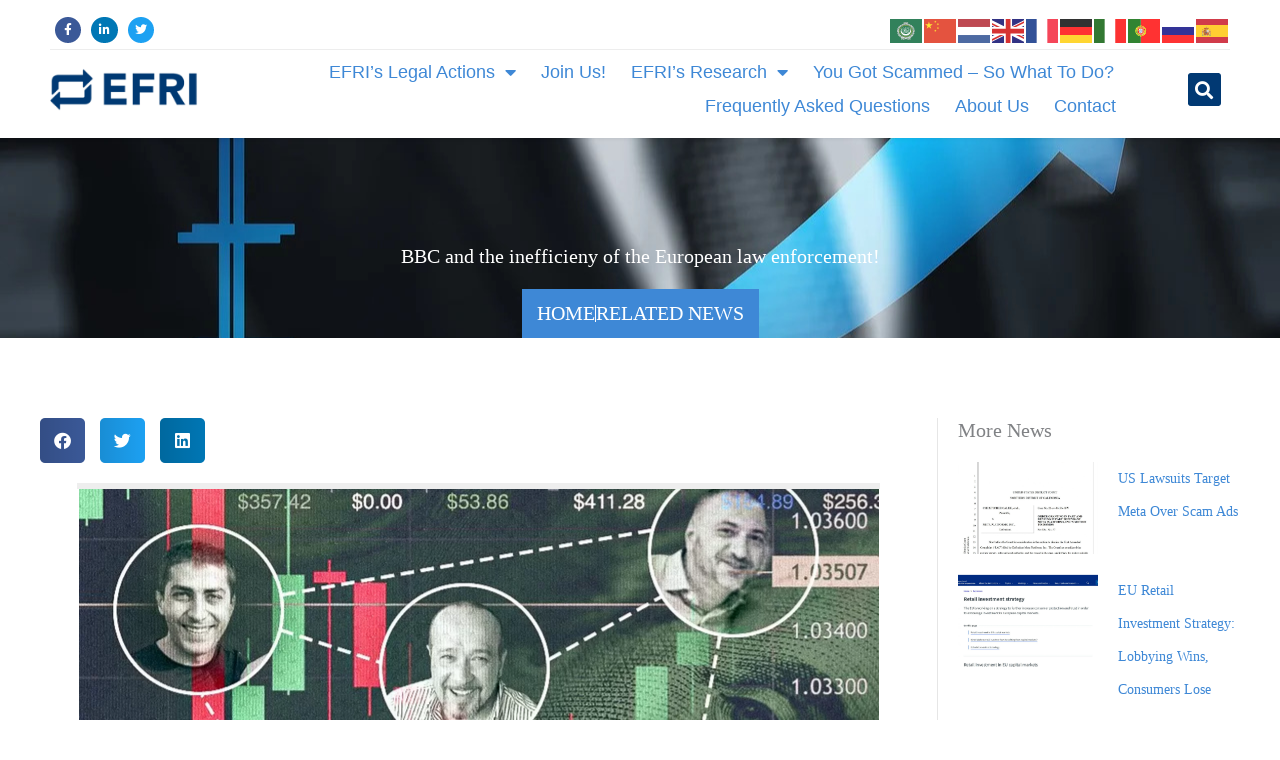

--- FILE ---
content_type: text/css
request_url: https://efri.io/wp-content/uploads/elementor/css/post-27.css?ver=1767274997
body_size: 1237
content:
.elementor-27 .elementor-element.elementor-element-7f54103:not(.elementor-motion-effects-element-type-background), .elementor-27 .elementor-element.elementor-element-7f54103 > .elementor-motion-effects-container > .elementor-motion-effects-layer{background-color:#FFFFFF;}.elementor-27 .elementor-element.elementor-element-7f54103{box-shadow:0px 0px 5px 0px rgba(0, 0, 0, 0.08);transition:background 0.3s, border 0.3s, border-radius 0.3s, box-shadow 0.3s;padding:0em 2em 0em 2em;}.elementor-27 .elementor-element.elementor-element-7f54103 > .elementor-background-overlay{transition:background 0.3s, border-radius 0.3s, opacity 0.3s;}.elementor-27 .elementor-element.elementor-element-4888031{border-style:solid;border-width:0px 0px 1px 0px;border-color:#EDEDED;padding:3px 0px 3px 0px;}.elementor-bc-flex-widget .elementor-27 .elementor-element.elementor-element-80c9ca2.elementor-column .elementor-widget-wrap{align-items:center;}.elementor-27 .elementor-element.elementor-element-80c9ca2.elementor-column.elementor-element[data-element_type="column"] > .elementor-widget-wrap.elementor-element-populated{align-content:center;align-items:center;}.elementor-27 .elementor-element.elementor-element-d7af82f{--grid-template-columns:repeat(0, auto);--icon-size:12px;--grid-column-gap:5px;--grid-row-gap:0px;}.elementor-27 .elementor-element.elementor-element-d7af82f .elementor-widget-container{text-align:left;}.elementor-27 .elementor-element.elementor-element-d7af82f > .elementor-widget-container{padding:0px 0px 0px 5px;}.elementor-27 .elementor-element.elementor-element-d7af82f .elementor-social-icon{--icon-padding:0.6em;}.elementor-bc-flex-widget .elementor-27 .elementor-element.elementor-element-5add5b2.elementor-column .elementor-widget-wrap{align-items:center;}.elementor-27 .elementor-element.elementor-element-5add5b2.elementor-column.elementor-element[data-element_type="column"] > .elementor-widget-wrap.elementor-element-populated{align-content:center;align-items:center;}.elementor-27 .elementor-element.elementor-element-5add5b2.elementor-column > .elementor-widget-wrap{justify-content:flex-end;}.elementor-27 .elementor-element.elementor-element-5ecf3b6{width:auto;max-width:auto;}.elementor-27 .elementor-element.elementor-element-b74ba90 > .elementor-background-overlay{opacity:0.5;transition:background 0.3s, border-radius 0.3s, opacity 0.3s;}.elementor-27 .elementor-element.elementor-element-b74ba90{transition:background 0.3s, border 0.3s, border-radius 0.3s, box-shadow 0.3s;padding:5px 0px 5px 0px;}.elementor-bc-flex-widget .elementor-27 .elementor-element.elementor-element-08bb452.elementor-column .elementor-widget-wrap{align-items:center;}.elementor-27 .elementor-element.elementor-element-08bb452.elementor-column.elementor-element[data-element_type="column"] > .elementor-widget-wrap.elementor-element-populated{align-content:center;align-items:center;}.elementor-27 .elementor-element.elementor-element-08bb452 > .elementor-element-populated{margin:0px 0px 0px 0px;--e-column-margin-right:0px;--e-column-margin-left:0px;padding:0px 0px 0px 0px;}.elementor-27 .elementor-element.elementor-element-dda4613{text-align:left;}.elementor-27 .elementor-element.elementor-element-dda4613 img{width:70%;}.elementor-bc-flex-widget .elementor-27 .elementor-element.elementor-element-31eb8f1.elementor-column .elementor-widget-wrap{align-items:center;}.elementor-27 .elementor-element.elementor-element-31eb8f1.elementor-column.elementor-element[data-element_type="column"] > .elementor-widget-wrap.elementor-element-populated{align-content:center;align-items:center;}.elementor-27 .elementor-element.elementor-element-58d4628 .elementor-menu-toggle{margin:0 auto;}.elementor-27 .elementor-element.elementor-element-58d4628 .elementor-nav-menu .elementor-item{font-family:"Tahoma", Sans-serif;font-size:18px;font-weight:500;text-transform:capitalize;font-style:normal;}.elementor-27 .elementor-element.elementor-element-58d4628 .elementor-nav-menu--main .elementor-item:hover,
					.elementor-27 .elementor-element.elementor-element-58d4628 .elementor-nav-menu--main .elementor-item.elementor-item-active,
					.elementor-27 .elementor-element.elementor-element-58d4628 .elementor-nav-menu--main .elementor-item.highlighted,
					.elementor-27 .elementor-element.elementor-element-58d4628 .elementor-nav-menu--main .elementor-item:focus{color:#fff;}.elementor-27 .elementor-element.elementor-element-58d4628 .elementor-nav-menu--main:not(.e--pointer-framed) .elementor-item:before,
					.elementor-27 .elementor-element.elementor-element-58d4628 .elementor-nav-menu--main:not(.e--pointer-framed) .elementor-item:after{background-color:#599FE9;}.elementor-27 .elementor-element.elementor-element-58d4628 .e--pointer-framed .elementor-item:before,
					.elementor-27 .elementor-element.elementor-element-58d4628 .e--pointer-framed .elementor-item:after{border-color:#599FE9;}.elementor-27 .elementor-element.elementor-element-58d4628 .elementor-nav-menu--main:not(.e--pointer-framed) .elementor-item.elementor-item-active:before,
					.elementor-27 .elementor-element.elementor-element-58d4628 .elementor-nav-menu--main:not(.e--pointer-framed) .elementor-item.elementor-item-active:after{background-color:#013973;}.elementor-27 .elementor-element.elementor-element-58d4628 .e--pointer-framed .elementor-item.elementor-item-active:before,
					.elementor-27 .elementor-element.elementor-element-58d4628 .e--pointer-framed .elementor-item.elementor-item-active:after{border-color:#013973;}.elementor-27 .elementor-element.elementor-element-58d4628 .elementor-nav-menu--main .elementor-item{padding-left:10px;padding-right:10px;padding-top:7px;padding-bottom:7px;}.elementor-27 .elementor-element.elementor-element-58d4628{--e-nav-menu-horizontal-menu-item-margin:calc( 5px / 2 );}.elementor-27 .elementor-element.elementor-element-58d4628 .elementor-nav-menu--main:not(.elementor-nav-menu--layout-horizontal) .elementor-nav-menu > li:not(:last-child){margin-bottom:5px;}.elementor-27 .elementor-element.elementor-element-58d4628 .elementor-item:before{border-radius:3px;}.elementor-27 .elementor-element.elementor-element-58d4628 .e--animation-shutter-in-horizontal .elementor-item:before{border-radius:3px 3px 0 0;}.elementor-27 .elementor-element.elementor-element-58d4628 .e--animation-shutter-in-horizontal .elementor-item:after{border-radius:0 0 3px 3px;}.elementor-27 .elementor-element.elementor-element-58d4628 .e--animation-shutter-in-vertical .elementor-item:before{border-radius:0 3px 3px 0;}.elementor-27 .elementor-element.elementor-element-58d4628 .e--animation-shutter-in-vertical .elementor-item:after{border-radius:3px 0 0 3px;}.elementor-27 .elementor-element.elementor-element-58d4628 .elementor-nav-menu--dropdown a, .elementor-27 .elementor-element.elementor-element-58d4628 .elementor-menu-toggle{color:#FFFFFF;fill:#FFFFFF;}.elementor-27 .elementor-element.elementor-element-58d4628 .elementor-nav-menu--dropdown{background-color:#599FE9;}.elementor-27 .elementor-element.elementor-element-58d4628 .elementor-nav-menu--dropdown a:hover,
					.elementor-27 .elementor-element.elementor-element-58d4628 .elementor-nav-menu--dropdown a:focus,
					.elementor-27 .elementor-element.elementor-element-58d4628 .elementor-nav-menu--dropdown a.elementor-item-active,
					.elementor-27 .elementor-element.elementor-element-58d4628 .elementor-nav-menu--dropdown a.highlighted,
					.elementor-27 .elementor-element.elementor-element-58d4628 .elementor-menu-toggle:hover,
					.elementor-27 .elementor-element.elementor-element-58d4628 .elementor-menu-toggle:focus{color:#FFFFFF;}.elementor-27 .elementor-element.elementor-element-58d4628 .elementor-nav-menu--dropdown a:hover,
					.elementor-27 .elementor-element.elementor-element-58d4628 .elementor-nav-menu--dropdown a:focus,
					.elementor-27 .elementor-element.elementor-element-58d4628 .elementor-nav-menu--dropdown a.elementor-item-active,
					.elementor-27 .elementor-element.elementor-element-58d4628 .elementor-nav-menu--dropdown a.highlighted{background-color:#387AC0;}.elementor-27 .elementor-element.elementor-element-58d4628 .elementor-nav-menu--dropdown a.elementor-item-active{background-color:#3E88D6;}.elementor-27 .elementor-element.elementor-element-58d4628 .elementor-nav-menu--dropdown .elementor-item, .elementor-27 .elementor-element.elementor-element-58d4628 .elementor-nav-menu--dropdown  .elementor-sub-item{font-family:"Tenor Sans", Sans-serif;font-size:18px;}.elementor-27 .elementor-element.elementor-element-58d4628 .elementor-nav-menu--dropdown li:not(:last-child){border-style:solid;border-color:#02010114;border-bottom-width:1px;}.elementor-27 .elementor-element.elementor-element-58d4628 div.elementor-menu-toggle{color:#020101;}.elementor-27 .elementor-element.elementor-element-58d4628 div.elementor-menu-toggle svg{fill:#020101;}.elementor-bc-flex-widget .elementor-27 .elementor-element.elementor-element-ff07f82.elementor-column .elementor-widget-wrap{align-items:center;}.elementor-27 .elementor-element.elementor-element-ff07f82.elementor-column.elementor-element[data-element_type="column"] > .elementor-widget-wrap.elementor-element-populated{align-content:center;align-items:center;}.elementor-27 .elementor-element.elementor-element-1144861 .elementor-search-form{text-align:right;}.elementor-27 .elementor-element.elementor-element-1144861 .elementor-search-form__toggle{--e-search-form-toggle-size:33px;--e-search-form-toggle-color:#FFFFFF;--e-search-form-toggle-background-color:#013973;}.elementor-27 .elementor-element.elementor-element-1144861 input[type="search"].elementor-search-form__input{font-family:"Tenor Sans", Sans-serif;}.elementor-27 .elementor-element.elementor-element-1144861:not(.elementor-search-form--skin-full_screen) .elementor-search-form__container{border-color:#C50808;border-width:2px 2px 2px 2px;border-radius:3px;}.elementor-27 .elementor-element.elementor-element-1144861.elementor-search-form--skin-full_screen input[type="search"].elementor-search-form__input{border-color:#C50808;border-width:2px 2px 2px 2px;border-radius:3px;}.elementor-theme-builder-content-area{height:400px;}.elementor-location-header:before, .elementor-location-footer:before{content:"";display:table;clear:both;}@media(min-width:768px){.elementor-27 .elementor-element.elementor-element-08bb452{width:18.148%;}.elementor-27 .elementor-element.elementor-element-31eb8f1{width:73.059%;}.elementor-27 .elementor-element.elementor-element-ff07f82{width:8.019%;}}@media(max-width:767px){.elementor-27 .elementor-element.elementor-element-7f54103{padding:0em 1em 0em 1em;}.elementor-27 .elementor-element.elementor-element-80c9ca2{width:50%;}.elementor-27 .elementor-element.elementor-element-5add5b2{width:50%;}.elementor-27 .elementor-element.elementor-element-dda4613{text-align:center;}.elementor-27 .elementor-element.elementor-element-31eb8f1{width:20%;}.elementor-27 .elementor-element.elementor-element-ff07f82{width:80%;}}

--- FILE ---
content_type: text/css
request_url: https://efri.io/wp-content/uploads/elementor/css/post-89.css?ver=1767274997
body_size: 1534
content:
.elementor-89 .elementor-element.elementor-element-fcb056a:not(.elementor-motion-effects-element-type-background), .elementor-89 .elementor-element.elementor-element-fcb056a > .elementor-motion-effects-container > .elementor-motion-effects-layer{background-color:#001c38;}.elementor-89 .elementor-element.elementor-element-fcb056a{transition:background 0.3s, border 0.3s, border-radius 0.3s, box-shadow 0.3s;padding:4em 2em 0em 2em;}.elementor-89 .elementor-element.elementor-element-fcb056a > .elementor-background-overlay{transition:background 0.3s, border-radius 0.3s, opacity 0.3s;}.elementor-89 .elementor-element.elementor-element-296be00 > .elementor-element-populated{margin:0px 80px 0px 0px;--e-column-margin-right:80px;--e-column-margin-left:0px;}.elementor-89 .elementor-element.elementor-element-062bb54{--grid-template-columns:repeat(0, auto);--icon-size:15px;--grid-column-gap:9px;--grid-row-gap:0px;}.elementor-89 .elementor-element.elementor-element-062bb54 .elementor-widget-container{text-align:left;}.elementor-89 .elementor-element.elementor-element-062bb54 .elementor-social-icon{background-color:rgba(255,255,255,0.21);--icon-padding:0.6em;}.elementor-89 .elementor-element.elementor-element-062bb54 .elementor-social-icon i{color:#ffffff;}.elementor-89 .elementor-element.elementor-element-062bb54 .elementor-social-icon svg{fill:#ffffff;}.elementor-89 .elementor-element.elementor-element-062bb54 .elementor-social-icon:hover{background-color:#ffffff;}.elementor-89 .elementor-element.elementor-element-062bb54 .elementor-social-icon:hover i{color:#001c38;}.elementor-89 .elementor-element.elementor-element-062bb54 .elementor-social-icon:hover svg{fill:#001c38;}.elementor-89 .elementor-element.elementor-element-654d6db{font-family:"Tahoma", Sans-serif;}.elementor-89 .elementor-element.elementor-element-ba8e8c0{width:var( --container-widget-width, 100% );max-width:100%;--container-widget-width:100%;--container-widget-flex-grow:0;font-family:"Tahoma", Sans-serif;font-size:18px;color:#C0C0C0;}.elementor-bc-flex-widget .elementor-89 .elementor-element.elementor-element-b2abea7.elementor-column .elementor-widget-wrap{align-items:center;}.elementor-89 .elementor-element.elementor-element-b2abea7.elementor-column.elementor-element[data-element_type="column"] > .elementor-widget-wrap.elementor-element-populated{align-content:center;align-items:center;}.elementor-89 .elementor-element.elementor-element-b2abea7.elementor-column > .elementor-widget-wrap{justify-content:center;}.elementor-89 .elementor-element.elementor-element-1cdf468{font-family:"Tahoma", Sans-serif;color:#C0C0C0;}.elementor-89 .elementor-element.elementor-element-16b7278 .elementor-heading-title{font-family:var( --e-global-typography-accent-font-family ), Sans-serif;font-weight:var( --e-global-typography-accent-font-weight );color:#FFFFFF;}.elementor-89 .elementor-element.elementor-element-564a99a .elementor-field-group{padding-right:calc( 10px/2 );padding-left:calc( 10px/2 );margin-bottom:20px;}.elementor-89 .elementor-element.elementor-element-564a99a .elementor-form-fields-wrapper{margin-left:calc( -10px/2 );margin-right:calc( -10px/2 );margin-bottom:-20px;}.elementor-89 .elementor-element.elementor-element-564a99a .elementor-field-group.recaptcha_v3-bottomleft, .elementor-89 .elementor-element.elementor-element-564a99a .elementor-field-group.recaptcha_v3-bottomright{margin-bottom:0;}body.rtl .elementor-89 .elementor-element.elementor-element-564a99a .elementor-labels-inline .elementor-field-group > label{padding-left:0px;}body:not(.rtl) .elementor-89 .elementor-element.elementor-element-564a99a .elementor-labels-inline .elementor-field-group > label{padding-right:0px;}body .elementor-89 .elementor-element.elementor-element-564a99a .elementor-labels-above .elementor-field-group > label{padding-bottom:0px;}.elementor-89 .elementor-element.elementor-element-564a99a .elementor-field-group > label, .elementor-89 .elementor-element.elementor-element-564a99a .elementor-field-subgroup label{color:#FFFFFF;}.elementor-89 .elementor-element.elementor-element-564a99a .elementor-field-type-html{padding-bottom:0px;}.elementor-89 .elementor-element.elementor-element-564a99a .elementor-field-group .elementor-field, .elementor-89 .elementor-element.elementor-element-564a99a .elementor-field-subgroup label{font-family:"Tahoma", Sans-serif;}.elementor-89 .elementor-element.elementor-element-564a99a .elementor-field-group .elementor-field:not(.elementor-select-wrapper){background-color:#ffffff;border-radius:3px 3px 3px 3px;}.elementor-89 .elementor-element.elementor-element-564a99a .elementor-field-group .elementor-select-wrapper select{background-color:#ffffff;border-radius:3px 3px 3px 3px;}.elementor-89 .elementor-element.elementor-element-564a99a .elementor-button{font-weight:600;}.elementor-89 .elementor-element.elementor-element-564a99a .e-form__buttons__wrapper__button-next{background-color:#3E88D6;color:#ffffff;}.elementor-89 .elementor-element.elementor-element-564a99a .elementor-button[type="submit"]{background-color:#3E88D6;color:#ffffff;}.elementor-89 .elementor-element.elementor-element-564a99a .elementor-button[type="submit"] svg *{fill:#ffffff;}.elementor-89 .elementor-element.elementor-element-564a99a .e-form__buttons__wrapper__button-previous{background-color:#3E88D6;color:#ffffff;}.elementor-89 .elementor-element.elementor-element-564a99a .e-form__buttons__wrapper__button-next:hover{background-color:#1872D1;color:#ffffff;}.elementor-89 .elementor-element.elementor-element-564a99a .elementor-button[type="submit"]:hover{background-color:#1872D1;color:#ffffff;}.elementor-89 .elementor-element.elementor-element-564a99a .elementor-button[type="submit"]:hover svg *{fill:#ffffff;}.elementor-89 .elementor-element.elementor-element-564a99a .e-form__buttons__wrapper__button-previous:hover{color:#ffffff;}.elementor-89 .elementor-element.elementor-element-564a99a{--e-form-steps-indicators-spacing:20px;--e-form-steps-indicator-padding:30px;--e-form-steps-indicator-inactive-secondary-color:#ffffff;--e-form-steps-indicator-active-secondary-color:#ffffff;--e-form-steps-indicator-completed-secondary-color:#ffffff;--e-form-steps-divider-width:1px;--e-form-steps-divider-gap:10px;}.elementor-89 .elementor-element.elementor-element-645e633c > .elementor-container > .elementor-column > .elementor-widget-wrap{align-content:center;align-items:center;}.elementor-89 .elementor-element.elementor-element-645e633c:not(.elementor-motion-effects-element-type-background), .elementor-89 .elementor-element.elementor-element-645e633c > .elementor-motion-effects-container > .elementor-motion-effects-layer{background-color:#001c38;}.elementor-89 .elementor-element.elementor-element-645e633c > .elementor-container{min-height:50px;}.elementor-89 .elementor-element.elementor-element-645e633c{border-style:solid;border-width:1px 0px 0px 0px;border-color:rgba(255,255,255,0.19);transition:background 0.3s, border 0.3s, border-radius 0.3s, box-shadow 0.3s;padding:0em 2em 0em 2em;}.elementor-89 .elementor-element.elementor-element-645e633c > .elementor-background-overlay{transition:background 0.3s, border-radius 0.3s, opacity 0.3s;}.elementor-bc-flex-widget .elementor-89 .elementor-element.elementor-element-abc0012.elementor-column .elementor-widget-wrap{align-items:center;}.elementor-89 .elementor-element.elementor-element-abc0012.elementor-column.elementor-element[data-element_type="column"] > .elementor-widget-wrap.elementor-element-populated{align-content:center;align-items:center;}.elementor-89 .elementor-element.elementor-element-21d65dd8{text-align:left;}.elementor-89 .elementor-element.elementor-element-21d65dd8 .elementor-heading-title{font-family:"Tahoma", Sans-serif;font-size:14px;font-weight:300;-webkit-text-stroke-color:#000;stroke:#000;color:#adadad;}.elementor-bc-flex-widget .elementor-89 .elementor-element.elementor-element-fba9531.elementor-column .elementor-widget-wrap{align-items:center;}.elementor-89 .elementor-element.elementor-element-fba9531.elementor-column.elementor-element[data-element_type="column"] > .elementor-widget-wrap.elementor-element-populated{align-content:center;align-items:center;}.elementor-89 .elementor-element.elementor-element-df2f210 .elementor-icon-list-item:not(:last-child):after{content:"";height:54%;border-color:#ADADAD;}.elementor-89 .elementor-element.elementor-element-df2f210 .elementor-icon-list-items:not(.elementor-inline-items) .elementor-icon-list-item:not(:last-child):after{border-block-start-style:solid;border-block-start-width:1px;}.elementor-89 .elementor-element.elementor-element-df2f210 .elementor-icon-list-items.elementor-inline-items .elementor-icon-list-item:not(:last-child):after{border-inline-start-style:solid;}.elementor-89 .elementor-element.elementor-element-df2f210 .elementor-inline-items .elementor-icon-list-item:not(:last-child):after{border-inline-start-width:1px;}.elementor-89 .elementor-element.elementor-element-df2f210 .elementor-icon-list-icon i{transition:color 0.3s;}.elementor-89 .elementor-element.elementor-element-df2f210 .elementor-icon-list-icon svg{transition:fill 0.3s;}.elementor-89 .elementor-element.elementor-element-df2f210{--e-icon-list-icon-size:14px;--icon-vertical-offset:0px;}.elementor-89 .elementor-element.elementor-element-df2f210 .elementor-icon-list-item > .elementor-icon-list-text, .elementor-89 .elementor-element.elementor-element-df2f210 .elementor-icon-list-item > a{font-family:"Tahoma", Sans-serif;font-size:12px;}.elementor-89 .elementor-element.elementor-element-df2f210 .elementor-icon-list-text{color:#ADADAD;transition:color 0.3s;}.elementor-theme-builder-content-area{height:400px;}.elementor-location-header:before, .elementor-location-footer:before{content:"";display:table;clear:both;}@media(max-width:1024px){.elementor-89 .elementor-element.elementor-element-fcb056a{padding:50px 20px 50px 20px;}.elementor-89 .elementor-element.elementor-element-296be00 > .elementor-element-populated{margin:0% 15% 0% 0%;--e-column-margin-right:15%;--e-column-margin-left:0%;}.elementor-89 .elementor-element.elementor-element-062bb54{--icon-size:10px;}.elementor-89 .elementor-element.elementor-element-645e633c{padding:10px 20px 10px 20px;}}@media(max-width:767px){.elementor-89 .elementor-element.elementor-element-fcb056a{padding:35px 20px 35px 20px;}.elementor-89 .elementor-element.elementor-element-296be00 > .elementor-element-populated{margin:0px 0px 50px 0px;--e-column-margin-right:0px;--e-column-margin-left:0px;padding:0px 0px 0px 0px;}.elementor-89 .elementor-element.elementor-element-062bb54 .elementor-widget-container{text-align:left;}.elementor-89 .elementor-element.elementor-element-b2abea7{width:100%;}.elementor-89 .elementor-element.elementor-element-b2abea7 > .elementor-element-populated{padding:0px 0px 0px 0px;}.elementor-89 .elementor-element.elementor-element-645e633c{padding:10px 10px 10px 10px;}.elementor-89 .elementor-element.elementor-element-abc0012 > .elementor-element-populated{margin:0px 0px 0px 0px;--e-column-margin-right:0px;--e-column-margin-left:0px;padding:0px 0px 0px 0px;}.elementor-89 .elementor-element.elementor-element-21d65dd8{text-align:center;}.elementor-89 .elementor-element.elementor-element-fba9531 > .elementor-element-populated{margin:0px 0px 0px 0px;--e-column-margin-right:0px;--e-column-margin-left:0px;padding:0px 0px 0px 0px;}}@media(min-width:768px){.elementor-89 .elementor-element.elementor-element-296be00{width:45.573%;}.elementor-89 .elementor-element.elementor-element-b2abea7{width:54.427%;}}@media(max-width:1024px) and (min-width:768px){.elementor-89 .elementor-element.elementor-element-296be00{width:50%;}.elementor-89 .elementor-element.elementor-element-b2abea7{width:50%;}}/* Start custom CSS for text-editor, class: .elementor-element-654d6db */#fal a {
    color: #3e88d6;
}/* End custom CSS */

--- FILE ---
content_type: text/css
request_url: https://efri.io/wp-content/uploads/elementor/css/post-680.css?ver=1767274997
body_size: 858
content:
.elementor-680 .elementor-element.elementor-element-321fa76:not(.elementor-motion-effects-element-type-background), .elementor-680 .elementor-element.elementor-element-321fa76 > .elementor-motion-effects-container > .elementor-motion-effects-layer{background-image:url("https://efri.io/wp-content/uploads/2022/01/entrepreneur-2904772_1280.jpg");background-position:center center;background-repeat:no-repeat;background-size:cover;}.elementor-680 .elementor-element.elementor-element-321fa76 > .elementor-container{min-height:200px;}.elementor-680 .elementor-element.elementor-element-321fa76{transition:background 0.3s, border 0.3s, border-radius 0.3s, box-shadow 0.3s;}.elementor-680 .elementor-element.elementor-element-321fa76 > .elementor-background-overlay{transition:background 0.3s, border-radius 0.3s, opacity 0.3s;}.elementor-680 .elementor-element.elementor-element-a3c2f69.elementor-column > .elementor-widget-wrap{justify-content:center;}.elementor-680 .elementor-element.elementor-element-79d3cfd{text-align:center;}.elementor-680 .elementor-element.elementor-element-79d3cfd .elementor-heading-title{color:#FFFFFF;}.elementor-680 .elementor-element.elementor-element-437e373{width:auto;max-width:auto;--e-icon-list-icon-size:14px;--icon-vertical-offset:0px;}.elementor-680 .elementor-element.elementor-element-437e373 > .elementor-widget-container{background-color:#3E88D6;padding:8px 15px 8px 15px;}.elementor-680 .elementor-element.elementor-element-437e373 .elementor-icon-list-item:not(:last-child):after{content:"";height:49%;border-color:#FFFFFF;}.elementor-680 .elementor-element.elementor-element-437e373 .elementor-icon-list-items:not(.elementor-inline-items) .elementor-icon-list-item:not(:last-child):after{border-block-start-style:solid;border-block-start-width:1px;}.elementor-680 .elementor-element.elementor-element-437e373 .elementor-icon-list-items.elementor-inline-items .elementor-icon-list-item:not(:last-child):after{border-inline-start-style:solid;}.elementor-680 .elementor-element.elementor-element-437e373 .elementor-inline-items .elementor-icon-list-item:not(:last-child):after{border-inline-start-width:1px;}.elementor-680 .elementor-element.elementor-element-437e373 .elementor-icon-list-icon i{transition:color 0.3s;}.elementor-680 .elementor-element.elementor-element-437e373 .elementor-icon-list-icon svg{transition:fill 0.3s;}.elementor-680 .elementor-element.elementor-element-437e373 .elementor-icon-list-item > .elementor-icon-list-text, .elementor-680 .elementor-element.elementor-element-437e373 .elementor-icon-list-item > a{text-transform:uppercase;}.elementor-680 .elementor-element.elementor-element-437e373 .elementor-icon-list-text{color:#FFFFFF;transition:color 0.3s;}.elementor-680 .elementor-element.elementor-element-7d8faa6{padding:4em 2em 4em 2em;}.elementor-680 .elementor-element.elementor-element-60db7ca > .elementor-element-populated{border-style:solid;border-width:0px 1px 0px 0px;border-color:#E6E6E6;padding:0px 20px 0px 0px;}.elementor-680 .elementor-element.elementor-element-182b54d{--grid-side-margin:10px;--grid-column-gap:10px;--grid-row-gap:10px;--grid-bottom-margin:10px;}.elementor-680 .elementor-element.elementor-element-8cfc36b .elementor-heading-title{line-height:30px;}.elementor-680 .elementor-element.elementor-element-518363e{text-align:justify;}.elementor-680 .elementor-element.elementor-element-8cd82a1 span.post-navigation__prev--label, .elementor-680 .elementor-element.elementor-element-8cd82a1 span.post-navigation__next--label{font-weight:600;}.elementor-680 .elementor-element.elementor-element-8cd82a1 span.post-navigation__prev--title, .elementor-680 .elementor-element.elementor-element-8cd82a1 span.post-navigation__next--title{font-weight:600;}.elementor-680 .elementor-element.elementor-element-8cd82a1 .post-navigation__arrow-wrapper{color:#2695ED;fill:#2695ED;}.elementor-680 .elementor-element.elementor-element-2ce5c6b > .elementor-element-populated{padding:0px 0px 0px 20px;}.elementor-680 .elementor-element.elementor-element-8ae3c07{--grid-row-gap:20px;--grid-column-gap:30px;}.elementor-680 .elementor-element.elementor-element-8ae3c07 .elementor-posts-container .elementor-post__thumbnail{padding-bottom:calc( 0.66 * 100% );}.elementor-680 .elementor-element.elementor-element-8ae3c07:after{content:"0.66";}.elementor-680 .elementor-element.elementor-element-8ae3c07 .elementor-post__thumbnail__link{width:50%;}.elementor-680 .elementor-element.elementor-element-8ae3c07.elementor-posts--thumbnail-left .elementor-post__thumbnail__link{margin-right:20px;}.elementor-680 .elementor-element.elementor-element-8ae3c07.elementor-posts--thumbnail-right .elementor-post__thumbnail__link{margin-left:20px;}.elementor-680 .elementor-element.elementor-element-8ae3c07.elementor-posts--thumbnail-top .elementor-post__thumbnail__link{margin-bottom:20px;}.elementor-680 .elementor-element.elementor-element-8ae3c07 .elementor-post__title, .elementor-680 .elementor-element.elementor-element-8ae3c07 .elementor-post__title a{font-size:14px;}@media(min-width:768px){.elementor-680 .elementor-element.elementor-element-60db7ca{width:74.843%;}.elementor-680 .elementor-element.elementor-element-2ce5c6b{width:25%;}}@media(max-width:1024px){ .elementor-680 .elementor-element.elementor-element-182b54d{--grid-side-margin:10px;--grid-column-gap:10px;--grid-row-gap:10px;--grid-bottom-margin:10px;}}@media(max-width:767px){ .elementor-680 .elementor-element.elementor-element-182b54d{--grid-side-margin:10px;--grid-column-gap:10px;--grid-row-gap:10px;--grid-bottom-margin:10px;}.elementor-680 .elementor-element.elementor-element-2ce5c6b > .elementor-element-populated{padding:020px 0px 0px 0px;}.elementor-680 .elementor-element.elementor-element-8ae3c07{--grid-row-gap:20px;}.elementor-680 .elementor-element.elementor-element-8ae3c07 .elementor-posts-container .elementor-post__thumbnail{padding-bottom:calc( 0.5 * 100% );}.elementor-680 .elementor-element.elementor-element-8ae3c07:after{content:"0.5";}.elementor-680 .elementor-element.elementor-element-8ae3c07 .elementor-post__thumbnail__link{width:100%;}.elementor-680 .elementor-element.elementor-element-8ae3c07 .elementor-post{border-style:solid;border-width:0px 0px 0px 0px;}.elementor-680 .elementor-element.elementor-element-8ae3c07 .elementor-post__thumbnail{border-radius:4px 0px 4px 0px;}.elementor-680 .elementor-element.elementor-element-8ae3c07.elementor-posts--thumbnail-left .elementor-post__thumbnail__link{margin-right:0px;}.elementor-680 .elementor-element.elementor-element-8ae3c07.elementor-posts--thumbnail-right .elementor-post__thumbnail__link{margin-left:0px;}.elementor-680 .elementor-element.elementor-element-8ae3c07.elementor-posts--thumbnail-top .elementor-post__thumbnail__link{margin-bottom:0px;}}/* Start custom CSS for theme-post-content, class: .elementor-element-518363e */#pc h2 {
    font-size: 20px;
}/* End custom CSS */
/* Start custom CSS for column, class: .elementor-element-60db7ca */#pc2 input {
    background: #3e88d6;
}/* End custom CSS */